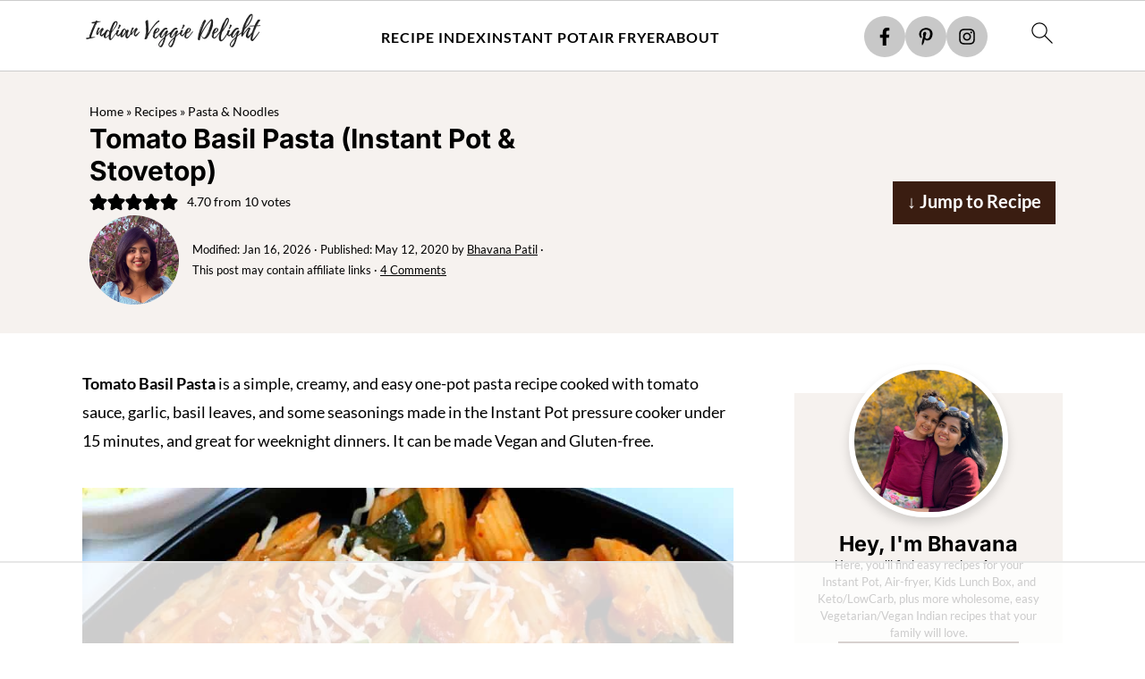

--- FILE ---
content_type: text/html
request_url: https://api.intentiq.com/profiles_engine/ProfilesEngineServlet?at=39&mi=10&dpi=936734067&pt=17&dpn=1&iiqidtype=2&iiqpcid=579941dc-8fba-4690-aff6-6f1dae514ebd&iiqpciddate=1768845167205&pcid=241826c1-4df4-4fc9-b561-8eb230e1fe11&idtype=3&gdpr=0&japs=false&jaesc=0&jafc=0&jaensc=0&jsver=0.33&testGroup=A&source=pbjs&ABTestingConfigurationSource=group&abtg=A&vrref=https%3A%2F%2Fwww.indianveggiedelight.com
body_size: 53
content:
{"abPercentage":97,"adt":1,"ct":2,"isOptedOut":false,"data":{"eids":[]},"dbsaved":"false","ls":true,"cttl":86400000,"abTestUuid":"g_9817528b-80a3-497d-a11d-af68dad46131","tc":9,"sid":-573575446}

--- FILE ---
content_type: text/html; charset=utf-8
request_url: https://www.google.com/recaptcha/api2/aframe
body_size: 266
content:
<!DOCTYPE HTML><html><head><meta http-equiv="content-type" content="text/html; charset=UTF-8"></head><body><script nonce="i8hXUUDg8JLiU-CFjtBoMg">/** Anti-fraud and anti-abuse applications only. See google.com/recaptcha */ try{var clients={'sodar':'https://pagead2.googlesyndication.com/pagead/sodar?'};window.addEventListener("message",function(a){try{if(a.source===window.parent){var b=JSON.parse(a.data);var c=clients[b['id']];if(c){var d=document.createElement('img');d.src=c+b['params']+'&rc='+(localStorage.getItem("rc::a")?sessionStorage.getItem("rc::b"):"");window.document.body.appendChild(d);sessionStorage.setItem("rc::e",parseInt(sessionStorage.getItem("rc::e")||0)+1);localStorage.setItem("rc::h",'1768845180116');}}}catch(b){}});window.parent.postMessage("_grecaptcha_ready", "*");}catch(b){}</script></body></html>

--- FILE ---
content_type: text/plain
request_url: https://rtb.openx.net/openrtbb/prebidjs
body_size: -234
content:
{"id":"95212f43-d70d-4571-a2c6-35932e2a8237","nbr":0}

--- FILE ---
content_type: text/plain
request_url: https://rtb.openx.net/openrtbb/prebidjs
body_size: -234
content:
{"id":"68952913-e090-4c4c-bf58-077b1f31d46d","nbr":0}

--- FILE ---
content_type: text/plain
request_url: https://rtb.openx.net/openrtbb/prebidjs
body_size: -234
content:
{"id":"7d2eddb9-6e6c-4b59-9c70-e4e5cf3050f5","nbr":0}

--- FILE ---
content_type: text/plain
request_url: https://rtb.openx.net/openrtbb/prebidjs
body_size: -234
content:
{"id":"a8e002a3-7d20-403f-93c6-1c7d80f3941f","nbr":0}

--- FILE ---
content_type: text/plain
request_url: https://rtb.openx.net/openrtbb/prebidjs
body_size: -234
content:
{"id":"3717da1a-0851-4339-87ba-b48c97ce5395","nbr":0}

--- FILE ---
content_type: text/plain
request_url: https://rtb.openx.net/openrtbb/prebidjs
body_size: -234
content:
{"id":"0bd68f78-4908-4095-82fe-f6ab6f72c318","nbr":0}

--- FILE ---
content_type: text/plain
request_url: https://rtb.openx.net/openrtbb/prebidjs
body_size: -234
content:
{"id":"4e001430-e641-4350-8fe3-3f916d6989bc","nbr":0}

--- FILE ---
content_type: text/plain
request_url: https://rtb.openx.net/openrtbb/prebidjs
body_size: -234
content:
{"id":"ed8f881c-e2e0-420c-85fc-fae43e7a7eed","nbr":0}

--- FILE ---
content_type: text/plain
request_url: https://rtb.openx.net/openrtbb/prebidjs
body_size: -234
content:
{"id":"522577d8-5218-483d-bc1f-96ea89ba6f08","nbr":0}

--- FILE ---
content_type: text/plain
request_url: https://rtb.openx.net/openrtbb/prebidjs
body_size: -234
content:
{"id":"60775ac3-12c4-48d2-961a-af954516ae63","nbr":0}

--- FILE ---
content_type: text/plain
request_url: https://rtb.openx.net/openrtbb/prebidjs
body_size: -86
content:
{"id":"19df3d7c-9401-471b-91f7-7179bed3574c","nbr":0}

--- FILE ---
content_type: text/plain
request_url: https://rtb.openx.net/openrtbb/prebidjs
body_size: -234
content:
{"id":"e899489f-6938-4a47-bac6-9177aad918ac","nbr":0}

--- FILE ---
content_type: text/plain; charset=UTF-8
request_url: https://at.teads.tv/fpc?analytics_tag_id=PUB_17002&tfpvi=&gdpr_consent=&gdpr_status=22&gdpr_reason=220&ccpa_consent=&sv=prebid-v1
body_size: 56
content:
YWIyMDBkOWUtMmY3YS00ZTQxLWI2MjItYTg4OWEyODhkMWNlIy01LTI=

--- FILE ---
content_type: text/plain
request_url: https://rtb.openx.net/openrtbb/prebidjs
body_size: -234
content:
{"id":"872b28c0-421c-4ead-916a-a481679d5900","nbr":0}

--- FILE ---
content_type: text/plain
request_url: https://rtb.openx.net/openrtbb/prebidjs
body_size: -234
content:
{"id":"125db723-7a66-4662-b1b6-56e922241560","nbr":0}

--- FILE ---
content_type: text/plain
request_url: https://rtb.openx.net/openrtbb/prebidjs
body_size: -234
content:
{"id":"bdd4a074-a4a0-4b1e-b933-93394e3c5dcd","nbr":0}